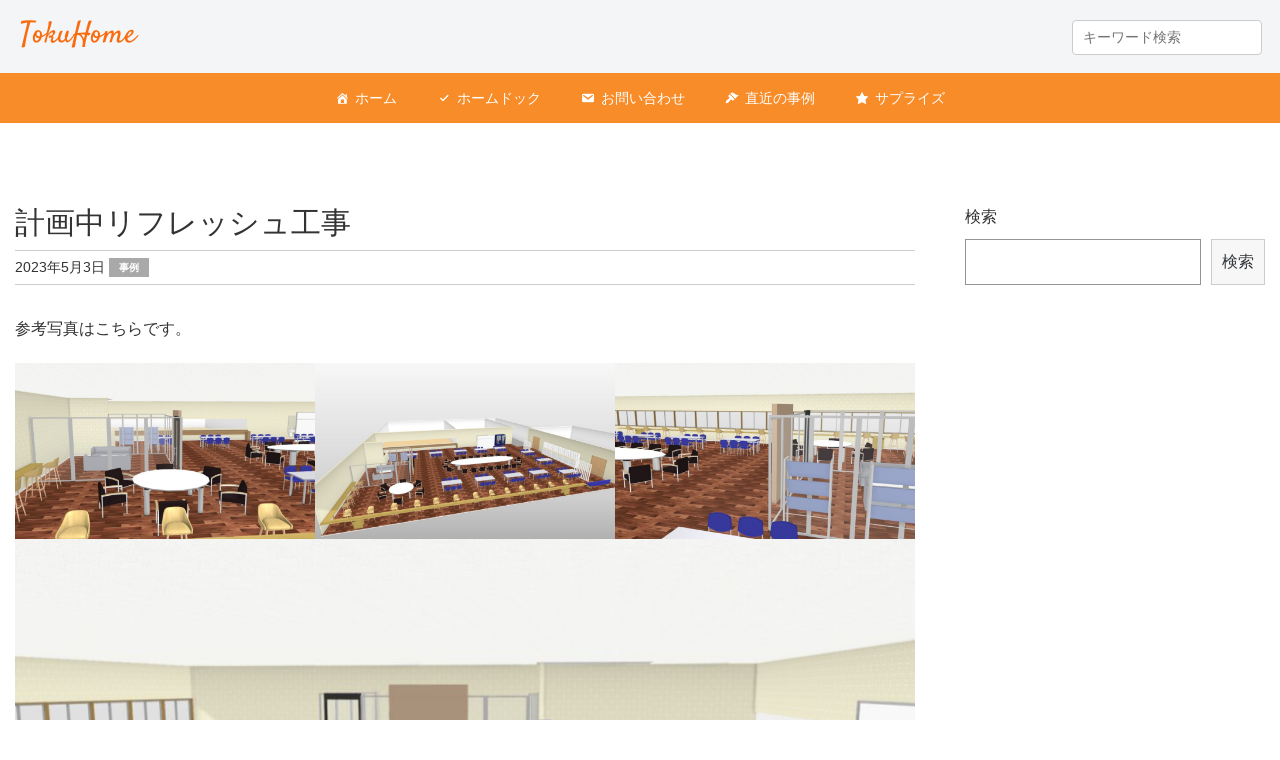

--- FILE ---
content_type: text/html; charset=UTF-8
request_url: https://tokuhome.com/archives/382
body_size: 8974
content:
<!DOCTYPE html>
<html lang="ja">
<head>
<meta charset="UTF-8">
<meta name="viewport" content="width=device-width, initial-scale=1.0, maximum-scale=1.0, user-scalable=0" />

<title>計画中リフレッシュ工事 | TokuHome</title>

<meta name='robots' content='max-image-preview:large' />
<link rel='dns-prefetch' href='//use.fontawesome.com' />
<link rel='dns-prefetch' href='//s.w.org' />
<link href='https://fonts.gstatic.com' crossorigin rel='preconnect' />
<link rel="alternate" type="application/rss+xml" title="TokuHome &raquo; 計画中リフレッシュ工事 のコメントのフィード" href="https://tokuhome.com/archives/382/feed" />
<script type="text/javascript">
window._wpemojiSettings = {"baseUrl":"https:\/\/s.w.org\/images\/core\/emoji\/14.0.0\/72x72\/","ext":".png","svgUrl":"https:\/\/s.w.org\/images\/core\/emoji\/14.0.0\/svg\/","svgExt":".svg","source":{"concatemoji":"https:\/\/tokuhome.com\/wp-includes\/js\/wp-emoji-release.min.js?ver=6.0.11"}};
/*! This file is auto-generated */
!function(e,a,t){var n,r,o,i=a.createElement("canvas"),p=i.getContext&&i.getContext("2d");function s(e,t){var a=String.fromCharCode,e=(p.clearRect(0,0,i.width,i.height),p.fillText(a.apply(this,e),0,0),i.toDataURL());return p.clearRect(0,0,i.width,i.height),p.fillText(a.apply(this,t),0,0),e===i.toDataURL()}function c(e){var t=a.createElement("script");t.src=e,t.defer=t.type="text/javascript",a.getElementsByTagName("head")[0].appendChild(t)}for(o=Array("flag","emoji"),t.supports={everything:!0,everythingExceptFlag:!0},r=0;r<o.length;r++)t.supports[o[r]]=function(e){if(!p||!p.fillText)return!1;switch(p.textBaseline="top",p.font="600 32px Arial",e){case"flag":return s([127987,65039,8205,9895,65039],[127987,65039,8203,9895,65039])?!1:!s([55356,56826,55356,56819],[55356,56826,8203,55356,56819])&&!s([55356,57332,56128,56423,56128,56418,56128,56421,56128,56430,56128,56423,56128,56447],[55356,57332,8203,56128,56423,8203,56128,56418,8203,56128,56421,8203,56128,56430,8203,56128,56423,8203,56128,56447]);case"emoji":return!s([129777,127995,8205,129778,127999],[129777,127995,8203,129778,127999])}return!1}(o[r]),t.supports.everything=t.supports.everything&&t.supports[o[r]],"flag"!==o[r]&&(t.supports.everythingExceptFlag=t.supports.everythingExceptFlag&&t.supports[o[r]]);t.supports.everythingExceptFlag=t.supports.everythingExceptFlag&&!t.supports.flag,t.DOMReady=!1,t.readyCallback=function(){t.DOMReady=!0},t.supports.everything||(n=function(){t.readyCallback()},a.addEventListener?(a.addEventListener("DOMContentLoaded",n,!1),e.addEventListener("load",n,!1)):(e.attachEvent("onload",n),a.attachEvent("onreadystatechange",function(){"complete"===a.readyState&&t.readyCallback()})),(e=t.source||{}).concatemoji?c(e.concatemoji):e.wpemoji&&e.twemoji&&(c(e.twemoji),c(e.wpemoji)))}(window,document,window._wpemojiSettings);
</script>
<style type="text/css">
img.wp-smiley,
img.emoji {
	display: inline !important;
	border: none !important;
	box-shadow: none !important;
	height: 1em !important;
	width: 1em !important;
	margin: 0 0.07em !important;
	vertical-align: -0.1em !important;
	background: none !important;
	padding: 0 !important;
}
</style>
	<link rel='stylesheet' id='wp-block-library-css'  href='https://tokuhome.com/wp-includes/css/dist/block-library/style.min.css?ver=6.0.11' type='text/css' media='all' />
<style id='wp-block-library-inline-css' type='text/css'>
.has-text-align-justify{text-align:justify;}
</style>
<link rel='stylesheet' id='mediaelement-css'  href='https://tokuhome.com/wp-includes/js/mediaelement/mediaelementplayer-legacy.min.css?ver=4.2.16' type='text/css' media='all' />
<link rel='stylesheet' id='wp-mediaelement-css'  href='https://tokuhome.com/wp-includes/js/mediaelement/wp-mediaelement.min.css?ver=6.0.11' type='text/css' media='all' />
<style id='global-styles-inline-css' type='text/css'>
body{--wp--preset--color--black: #000000;--wp--preset--color--cyan-bluish-gray: #abb8c3;--wp--preset--color--white: #ffffff;--wp--preset--color--pale-pink: #f78da7;--wp--preset--color--vivid-red: #cf2e2e;--wp--preset--color--luminous-vivid-orange: #ff6900;--wp--preset--color--luminous-vivid-amber: #fcb900;--wp--preset--color--light-green-cyan: #7bdcb5;--wp--preset--color--vivid-green-cyan: #00d084;--wp--preset--color--pale-cyan-blue: #8ed1fc;--wp--preset--color--vivid-cyan-blue: #0693e3;--wp--preset--color--vivid-purple: #9b51e0;--wp--preset--gradient--vivid-cyan-blue-to-vivid-purple: linear-gradient(135deg,rgba(6,147,227,1) 0%,rgb(155,81,224) 100%);--wp--preset--gradient--light-green-cyan-to-vivid-green-cyan: linear-gradient(135deg,rgb(122,220,180) 0%,rgb(0,208,130) 100%);--wp--preset--gradient--luminous-vivid-amber-to-luminous-vivid-orange: linear-gradient(135deg,rgba(252,185,0,1) 0%,rgba(255,105,0,1) 100%);--wp--preset--gradient--luminous-vivid-orange-to-vivid-red: linear-gradient(135deg,rgba(255,105,0,1) 0%,rgb(207,46,46) 100%);--wp--preset--gradient--very-light-gray-to-cyan-bluish-gray: linear-gradient(135deg,rgb(238,238,238) 0%,rgb(169,184,195) 100%);--wp--preset--gradient--cool-to-warm-spectrum: linear-gradient(135deg,rgb(74,234,220) 0%,rgb(151,120,209) 20%,rgb(207,42,186) 40%,rgb(238,44,130) 60%,rgb(251,105,98) 80%,rgb(254,248,76) 100%);--wp--preset--gradient--blush-light-purple: linear-gradient(135deg,rgb(255,206,236) 0%,rgb(152,150,240) 100%);--wp--preset--gradient--blush-bordeaux: linear-gradient(135deg,rgb(254,205,165) 0%,rgb(254,45,45) 50%,rgb(107,0,62) 100%);--wp--preset--gradient--luminous-dusk: linear-gradient(135deg,rgb(255,203,112) 0%,rgb(199,81,192) 50%,rgb(65,88,208) 100%);--wp--preset--gradient--pale-ocean: linear-gradient(135deg,rgb(255,245,203) 0%,rgb(182,227,212) 50%,rgb(51,167,181) 100%);--wp--preset--gradient--electric-grass: linear-gradient(135deg,rgb(202,248,128) 0%,rgb(113,206,126) 100%);--wp--preset--gradient--midnight: linear-gradient(135deg,rgb(2,3,129) 0%,rgb(40,116,252) 100%);--wp--preset--duotone--dark-grayscale: url('#wp-duotone-dark-grayscale');--wp--preset--duotone--grayscale: url('#wp-duotone-grayscale');--wp--preset--duotone--purple-yellow: url('#wp-duotone-purple-yellow');--wp--preset--duotone--blue-red: url('#wp-duotone-blue-red');--wp--preset--duotone--midnight: url('#wp-duotone-midnight');--wp--preset--duotone--magenta-yellow: url('#wp-duotone-magenta-yellow');--wp--preset--duotone--purple-green: url('#wp-duotone-purple-green');--wp--preset--duotone--blue-orange: url('#wp-duotone-blue-orange');--wp--preset--font-size--small: 13px;--wp--preset--font-size--medium: 20px;--wp--preset--font-size--large: 36px;--wp--preset--font-size--x-large: 42px;}.has-black-color{color: var(--wp--preset--color--black) !important;}.has-cyan-bluish-gray-color{color: var(--wp--preset--color--cyan-bluish-gray) !important;}.has-white-color{color: var(--wp--preset--color--white) !important;}.has-pale-pink-color{color: var(--wp--preset--color--pale-pink) !important;}.has-vivid-red-color{color: var(--wp--preset--color--vivid-red) !important;}.has-luminous-vivid-orange-color{color: var(--wp--preset--color--luminous-vivid-orange) !important;}.has-luminous-vivid-amber-color{color: var(--wp--preset--color--luminous-vivid-amber) !important;}.has-light-green-cyan-color{color: var(--wp--preset--color--light-green-cyan) !important;}.has-vivid-green-cyan-color{color: var(--wp--preset--color--vivid-green-cyan) !important;}.has-pale-cyan-blue-color{color: var(--wp--preset--color--pale-cyan-blue) !important;}.has-vivid-cyan-blue-color{color: var(--wp--preset--color--vivid-cyan-blue) !important;}.has-vivid-purple-color{color: var(--wp--preset--color--vivid-purple) !important;}.has-black-background-color{background-color: var(--wp--preset--color--black) !important;}.has-cyan-bluish-gray-background-color{background-color: var(--wp--preset--color--cyan-bluish-gray) !important;}.has-white-background-color{background-color: var(--wp--preset--color--white) !important;}.has-pale-pink-background-color{background-color: var(--wp--preset--color--pale-pink) !important;}.has-vivid-red-background-color{background-color: var(--wp--preset--color--vivid-red) !important;}.has-luminous-vivid-orange-background-color{background-color: var(--wp--preset--color--luminous-vivid-orange) !important;}.has-luminous-vivid-amber-background-color{background-color: var(--wp--preset--color--luminous-vivid-amber) !important;}.has-light-green-cyan-background-color{background-color: var(--wp--preset--color--light-green-cyan) !important;}.has-vivid-green-cyan-background-color{background-color: var(--wp--preset--color--vivid-green-cyan) !important;}.has-pale-cyan-blue-background-color{background-color: var(--wp--preset--color--pale-cyan-blue) !important;}.has-vivid-cyan-blue-background-color{background-color: var(--wp--preset--color--vivid-cyan-blue) !important;}.has-vivid-purple-background-color{background-color: var(--wp--preset--color--vivid-purple) !important;}.has-black-border-color{border-color: var(--wp--preset--color--black) !important;}.has-cyan-bluish-gray-border-color{border-color: var(--wp--preset--color--cyan-bluish-gray) !important;}.has-white-border-color{border-color: var(--wp--preset--color--white) !important;}.has-pale-pink-border-color{border-color: var(--wp--preset--color--pale-pink) !important;}.has-vivid-red-border-color{border-color: var(--wp--preset--color--vivid-red) !important;}.has-luminous-vivid-orange-border-color{border-color: var(--wp--preset--color--luminous-vivid-orange) !important;}.has-luminous-vivid-amber-border-color{border-color: var(--wp--preset--color--luminous-vivid-amber) !important;}.has-light-green-cyan-border-color{border-color: var(--wp--preset--color--light-green-cyan) !important;}.has-vivid-green-cyan-border-color{border-color: var(--wp--preset--color--vivid-green-cyan) !important;}.has-pale-cyan-blue-border-color{border-color: var(--wp--preset--color--pale-cyan-blue) !important;}.has-vivid-cyan-blue-border-color{border-color: var(--wp--preset--color--vivid-cyan-blue) !important;}.has-vivid-purple-border-color{border-color: var(--wp--preset--color--vivid-purple) !important;}.has-vivid-cyan-blue-to-vivid-purple-gradient-background{background: var(--wp--preset--gradient--vivid-cyan-blue-to-vivid-purple) !important;}.has-light-green-cyan-to-vivid-green-cyan-gradient-background{background: var(--wp--preset--gradient--light-green-cyan-to-vivid-green-cyan) !important;}.has-luminous-vivid-amber-to-luminous-vivid-orange-gradient-background{background: var(--wp--preset--gradient--luminous-vivid-amber-to-luminous-vivid-orange) !important;}.has-luminous-vivid-orange-to-vivid-red-gradient-background{background: var(--wp--preset--gradient--luminous-vivid-orange-to-vivid-red) !important;}.has-very-light-gray-to-cyan-bluish-gray-gradient-background{background: var(--wp--preset--gradient--very-light-gray-to-cyan-bluish-gray) !important;}.has-cool-to-warm-spectrum-gradient-background{background: var(--wp--preset--gradient--cool-to-warm-spectrum) !important;}.has-blush-light-purple-gradient-background{background: var(--wp--preset--gradient--blush-light-purple) !important;}.has-blush-bordeaux-gradient-background{background: var(--wp--preset--gradient--blush-bordeaux) !important;}.has-luminous-dusk-gradient-background{background: var(--wp--preset--gradient--luminous-dusk) !important;}.has-pale-ocean-gradient-background{background: var(--wp--preset--gradient--pale-ocean) !important;}.has-electric-grass-gradient-background{background: var(--wp--preset--gradient--electric-grass) !important;}.has-midnight-gradient-background{background: var(--wp--preset--gradient--midnight) !important;}.has-small-font-size{font-size: var(--wp--preset--font-size--small) !important;}.has-medium-font-size{font-size: var(--wp--preset--font-size--medium) !important;}.has-large-font-size{font-size: var(--wp--preset--font-size--large) !important;}.has-x-large-font-size{font-size: var(--wp--preset--font-size--x-large) !important;}
</style>
<link rel='stylesheet' id='megamenu-css'  href='https://tokuhome.com/wp-content/uploads/maxmegamenu/style.css?ver=f705b1' type='text/css' media='all' />
<link rel='stylesheet' id='dashicons-css'  href='https://tokuhome.com/wp-includes/css/dashicons.min.css?ver=6.0.11' type='text/css' media='all' />
<link rel='stylesheet' id='theme-style-css'  href='https://tokuhome.com/wp-content/themes/wsc9/style.css?ver=20220318090913' type='text/css' media='all' />
<link rel='stylesheet' id='bootstrap-css'  href='https://tokuhome.com/wp-content/themes/wsc9/css/bootstrap.min.css?ver=6.0.11' type='text/css' media='all' />
<link rel='stylesheet' id='fontawesome-css'  href='//use.fontawesome.com/releases/v5.7.2/css/all.css?ver=6.0.11' type='text/css' media='all' />
<link rel='stylesheet' id='jetpack_css-css'  href='https://tokuhome.com/wp-content/plugins/jetpack/css/jetpack.css?ver=12.0.2' type='text/css' media='all' />
<script type='text/javascript' src='https://tokuhome.com/wp-includes/js/jquery/jquery.min.js?ver=3.6.0' id='jquery-core-js'></script>
<script type='text/javascript' src='https://tokuhome.com/wp-includes/js/jquery/jquery-migrate.min.js?ver=3.3.2' id='jquery-migrate-js'></script>
<script type='text/javascript' src='//use.fontawesome.com/dac3c47a30.js?ver=6.0.11' id='fontawesome-js'></script>
<link rel="https://api.w.org/" href="https://tokuhome.com/wp-json/" /><link rel="alternate" type="application/json" href="https://tokuhome.com/wp-json/wp/v2/posts/382" /><link rel="EditURI" type="application/rsd+xml" title="RSD" href="https://tokuhome.com/xmlrpc.php?rsd" />
<link rel="wlwmanifest" type="application/wlwmanifest+xml" href="https://tokuhome.com/wp-includes/wlwmanifest.xml" /> 
<meta name="generator" content="WordPress 6.0.11" />
<link rel="canonical" href="https://tokuhome.com/archives/382" />
<link rel='shortlink' href='https://tokuhome.com/?p=382' />
<link rel="alternate" type="application/json+oembed" href="https://tokuhome.com/wp-json/oembed/1.0/embed?url=https%3A%2F%2Ftokuhome.com%2Farchives%2F382" />
<link rel="alternate" type="text/xml+oembed" href="https://tokuhome.com/wp-json/oembed/1.0/embed?url=https%3A%2F%2Ftokuhome.com%2Farchives%2F382&#038;format=xml" />
	<style>img#wpstats{display:none}</style>
		<style type="text/css">.blue-message {
    background-color: #3399ff;
    color: #ffffff;
    text-shadow: none;
    font-size: 16px;
    line-height: 24px;
    padding: 10px;
    padding-top: 10px;
    padding-right: 10px;
    padding-bottom: 10px;
    padding-left: 10px;
}.green-message {
    background-color: #8cc14c;
    color: #ffffff;
    text-shadow: none;
    font-size: 16px;
    line-height: 24px;
    padding: 10px;
    padding-top: 10px;
    padding-right: 10px;
    padding-bottom: 10px;
    padding-left: 10px;
}.orange-message {
    background-color: #faa732;
    color: #ffffff;
    text-shadow: none;
    font-size: 16px;
    line-height: 24px;
    padding: 10px;
    padding-top: 10px;
    padding-right: 10px;
    padding-bottom: 10px;
    padding-left: 10px;
}.red-message {
    background-color: #da4d31;
    color: #ffffff;
    text-shadow: none;
    font-size: 16px;
    line-height: 24px;
    padding: 10px;
    padding-top: 10px;
    padding-right: 10px;
    padding-bottom: 10px;
    padding-left: 10px;
}.grey-message {
    background-color: #53555c;
    color: #ffffff;
    text-shadow: none;
    font-size: 16px;
    line-height: 24px;
    padding: 10px;
    padding-top: 10px;
    padding-right: 10px;
    padding-bottom: 10px;
    padding-left: 10px;
}.left-block {
    background: radial-gradient(ellipse at center center, #ffffff 0%, #f2f2f2 100%);
    color: #8b8e97;
    padding: 10px;
    padding-top: 10px;
    padding-right: 10px;
    padding-bottom: 10px;
    padding-left: 10px;
    margin: 10px;
    margin-top: 10px;
    margin-right: 10px;
    margin-bottom: 10px;
    margin-left: 10px;
    float: left;
}.right-block {
    background: radial-gradient(ellipse at center center, #ffffff 0%, #f2f2f2 100%);
    color: #8b8e97;
    padding: 10px;
    padding-top: 10px;
    padding-right: 10px;
    padding-bottom: 10px;
    padding-left: 10px;
    margin: 10px;
    margin-top: 10px;
    margin-right: 10px;
    margin-bottom: 10px;
    margin-left: 10px;
    float: right;
}.blockquotes {
    background-color: none;
    border-left: 5px solid #f1f1f1;
    color: #8B8E97;
    font-size: 16px;
    font-style: italic;
    line-height: 22px;
    padding-left: 15px;
    padding: 10px;
    padding-top: 10px;
    padding-right: 10px;
    padding-bottom: 10px;
    width: 60%;
    float: left;
}</style><style id="uagb-style-conditional-extension">@media (min-width: 1025px){body .uag-hide-desktop.uagb-google-map__wrap,body .uag-hide-desktop{display:none !important}}@media (min-width: 768px) and (max-width: 1024px){body .uag-hide-tab.uagb-google-map__wrap,body .uag-hide-tab{display:none !important}}@media (max-width: 767px){body .uag-hide-mob.uagb-google-map__wrap,body .uag-hide-mob{display:none !important}}</style><style id="uagb-style-frontend-382">.uag-blocks-common-selector{z-index:var(--z-index-desktop) !important}@media (max-width: 976px){.uag-blocks-common-selector{z-index:var(--z-index-tablet) !important}}@media (max-width: 767px){.uag-blocks-common-selector{z-index:var(--z-index-mobile) !important}}
</style><link rel="icon" href="https://tokuhome.com/wp-content/uploads/2022/05/新ロゴ-120x120.png" sizes="32x32" />
<link rel="icon" href="https://tokuhome.com/wp-content/uploads/2022/05/新ロゴ-300x300.png" sizes="192x192" />
<link rel="apple-touch-icon" href="https://tokuhome.com/wp-content/uploads/2022/05/新ロゴ-300x300.png" />
<meta name="msapplication-TileImage" content="https://tokuhome.com/wp-content/uploads/2022/05/新ロゴ-300x300.png" />
		<style type="text/css" id="wp-custom-css">
			/*ヘッダー*/
.pc-header{background-color:#f3f5f6;}
#gnav-logo h1, #gnav-logo p{
font-family: 'Satisfy', cursive;
font-weight:normal;
color: #fa6b0d;
font-size:30px!important;
line-height:2.4!important;
}
@media(max-width:458px){
#gnav-logo h1, #gnav-logo p{
font-size:7vw!important;
line-height:2.3!important;
}
}

/*メインビジュアル*/
@media(min-width:600px){
.homelogo {
font-size:60px!important
}
}
.homelogo {
font-family: 'Satisfy', cursive;
line-height: 1;
text-shadow: 3px 3px 5px #00000070;
}
.homelogo-copy {
text-shadow: 3px 3px 5px #00000070;
}

/*グローバメニュー下にボーダーが入るので消す*/
#articles-scroll{
	border-bottom: 0px solid #fff;
}

/*フッター色*/
.footer-widget-area{background-color: #f7f7f7;}
#gnav-logo h1,#gnav-logo p{font-size: 18px;line-height: 4}
.footer-widget .widget-title{border-bottom: 1px solid #ff7215;}


/*h2の色*/
.content h2, .related-title {
    color: #f78c28;
    font-size: 30px;
    line-height: 1.3;
    font-weight: bold;
    margin-top: 0;
    border-left: 5px solid #f78c28;
    padding: 18px 0 18px 22px;
    margin-bottom: 33px;
}

		</style>
			<!-- Fonts Plugin CSS - https://fontsplugin.com/ -->
	<style>
		/* Cached: January 19, 2026 at 4:48pm */
/* latin */
@font-face {
  font-family: 'Satisfy';
  font-style: normal;
  font-weight: 400;
  font-display: swap;
  src: url(https://fonts.gstatic.com/s/satisfy/v22/rP2Hp2yn6lkG50LoCZOIHQ.woff2) format('woff2');
  unicode-range: U+0000-00FF, U+0131, U+0152-0153, U+02BB-02BC, U+02C6, U+02DA, U+02DC, U+0304, U+0308, U+0329, U+2000-206F, U+20AC, U+2122, U+2191, U+2193, U+2212, U+2215, U+FEFF, U+FFFD;
}

	</style>
	<!-- Fonts Plugin CSS -->
	<style type="text/css">/** Mega Menu CSS: fs **/</style>

</head>

<body class="post-template-default single single-post postid-382 single-format-standard wp-custom-logo mega-menu-main-menu1">

<header class="header"> <!--ヘッダー ここから-->

	<div class="sp"><span class="drawer-btn">menu</span></div> <!--スマホメニューボタン-->

<div class="pc-header"> <!--PCヘッダー ここから-->
<div id="gnav-logo">
<a href="https://tokuhome.com/">
	<p>TokuHome</p>
</a>
</div>




<div class="smpmenu pc"> <!--スマホヘッダー ここから-->

<div class="search-form" >

<form method="get" id="searchform" class="searchform" action="https://tokuhome.com/">
  <input type="text" placeholder="キーワード検索" name="s" class="searchfield" value="" />
  <input type="submit" value="" alt="検索" title="検索" class="searchsubmit">
</form>
</div>



</div> <!--スマホヘッダー ここまで-->
</div> <!--PCヘッダー ここまで-->

<div  class="articles-Wrapper" id="articles-scroll">
<nav id="gnav" role="navigation" itemscope="itemscope" itemtype="http://scheme.org/SiteNavigationElement" class="smpmenu pc">

<div id="mega-menu-wrap-main-menu1" class="mega-menu-wrap"><div class="mega-menu-toggle"><div class="mega-toggle-blocks-left"></div><div class="mega-toggle-blocks-center"></div><div class="mega-toggle-blocks-right"><div class='mega-toggle-block mega-menu-toggle-animated-block mega-toggle-block-0' id='mega-toggle-block-0'><button aria-label="Toggle Menu" class="mega-toggle-animated mega-toggle-animated-slider" type="button" aria-expanded="false">
                  <span class="mega-toggle-animated-box">
                    <span class="mega-toggle-animated-inner"></span>
                  </span>
                </button></div></div></div><ul id="mega-menu-main-menu1" class="mega-menu max-mega-menu mega-menu-horizontal mega-no-js" data-event="hover_intent" data-effect="fade_up" data-effect-speed="200" data-effect-mobile="disabled" data-effect-speed-mobile="0" data-mobile-force-width="false" data-second-click="go" data-document-click="collapse" data-vertical-behaviour="standard" data-breakpoint="768" data-unbind="true" data-mobile-state="collapse_all" data-mobile-direction="vertical" data-hover-intent-timeout="300" data-hover-intent-interval="100"><li class="mega-menu-item mega-menu-item-type-post_type mega-menu-item-object-page mega-menu-item-home mega-align-bottom-left mega-menu-flyout mega-has-icon mega-icon-left mega-menu-item-15" id="mega-menu-item-15"><a class="dashicons-admin-home mega-menu-link" href="https://tokuhome.com/" tabindex="0">ホーム</a></li><li class="mega-menu-item mega-menu-item-type-custom mega-menu-item-object-custom mega-align-bottom-left mega-menu-flyout mega-has-icon mega-icon-left mega-menu-item-129" id="mega-menu-item-129"><a class="dashicons-saved mega-menu-link" href="https://tokuhome.com/doctor" tabindex="0">ホームドック</a></li><li class="mega-menu-item mega-menu-item-type-post_type mega-menu-item-object-page mega-align-bottom-left mega-menu-flyout mega-has-icon mega-icon-left mega-menu-item-18" id="mega-menu-item-18"><a class="dashicons-email mega-menu-link" href="https://tokuhome.com/contact" tabindex="0">お問い合わせ</a></li><li class="mega-menu-item mega-menu-item-type-taxonomy mega-menu-item-object-category mega-current-post-ancestor mega-current-menu-parent mega-current-post-parent mega-align-bottom-left mega-menu-flyout mega-has-icon mega-icon-left mega-menu-item-287" id="mega-menu-item-287"><a class="dashicons-admin-appearance mega-menu-link" href="https://tokuhome.com/archives/category/case" tabindex="0">直近の事例</a></li><li class="mega-menu-item mega-menu-item-type-taxonomy mega-menu-item-object-category mega-align-bottom-left mega-menu-flyout mega-has-icon mega-icon-left mega-menu-item-289" id="mega-menu-item-289"><a class="dashicons-star-filled mega-menu-link" href="https://tokuhome.com/archives/category/diary" tabindex="0">サプライズ</a></li></ul></div>
</nav>
</div>

</header> <!--ヘッダー ここまで-->

<main class="wrap"> <!--ラップ ここから-->

	<div class="breadcrumbs" typeof="BreadcrumbList" vocab="http://schema.org/"> <!--パンクズ ここから-->
		<div class="container">
					</div>
	</div> <!--パンクズ ここまで-->






<div class="container"> <!--コンテナ ここから-->

	<div class="main-column"> <!--メインカラム ここから-->

			<h1 class="event-title">計画中リフレッシュ工事</h1>

			<div class="event-date">
				<span class="">2023年5月3日</span>
					<span class="blog-category">
					<a href="https://tokuhome.com/archives/category/case" title="View all posts in 事例">事例</a>					</span>
			</div>

			<div class="content"> <!--本文 ここから-->
								<div id="post-382" class="post-382 post type-post status-publish format-standard has-post-thumbnail hentry category-case">
					
<p>参考写真はこちらです。</p>



<figure class="wp-container-2 wp-block-gallery-1 wp-block-gallery has-nested-images columns-default is-cropped">
<figure class="wp-block-image size-large"><img width="1024" height="601" data-id="386"  src="https://tokuhome.com/wp-content/uploads/2023/05/c01573d51adcb9cc40405741f8fdeb11-1024x601.jpg" alt="" class="wp-image-386" srcset="https://tokuhome.com/wp-content/uploads/2023/05/c01573d51adcb9cc40405741f8fdeb11-1024x601.jpg 1024w, https://tokuhome.com/wp-content/uploads/2023/05/c01573d51adcb9cc40405741f8fdeb11-300x176.jpg 300w, https://tokuhome.com/wp-content/uploads/2023/05/c01573d51adcb9cc40405741f8fdeb11-768x451.jpg 768w, https://tokuhome.com/wp-content/uploads/2023/05/c01573d51adcb9cc40405741f8fdeb11.bmp 1280w" sizes="(max-width: 1024px) 100vw, 1024px" /></figure>



<figure class="wp-block-image size-large"><img loading="lazy" width="1024" height="601" data-id="385"  src="https://tokuhome.com/wp-content/uploads/2023/05/f2bf51def1f1c6945239d8c5c9d8fa6f-1024x601.jpg" alt="" class="wp-image-385" srcset="https://tokuhome.com/wp-content/uploads/2023/05/f2bf51def1f1c6945239d8c5c9d8fa6f-1024x601.jpg 1024w, https://tokuhome.com/wp-content/uploads/2023/05/f2bf51def1f1c6945239d8c5c9d8fa6f-300x176.jpg 300w, https://tokuhome.com/wp-content/uploads/2023/05/f2bf51def1f1c6945239d8c5c9d8fa6f-768x451.jpg 768w, https://tokuhome.com/wp-content/uploads/2023/05/f2bf51def1f1c6945239d8c5c9d8fa6f.bmp 1280w" sizes="(max-width: 1024px) 100vw, 1024px" /></figure>



<figure class="wp-block-image size-large"><img loading="lazy" width="1024" height="601" data-id="383"  src="https://tokuhome.com/wp-content/uploads/2023/05/78addf9f584c981cb75d8d08da3728a8-1024x601.jpg" alt="" class="wp-image-383" srcset="https://tokuhome.com/wp-content/uploads/2023/05/78addf9f584c981cb75d8d08da3728a8-1024x601.jpg 1024w, https://tokuhome.com/wp-content/uploads/2023/05/78addf9f584c981cb75d8d08da3728a8-300x176.jpg 300w, https://tokuhome.com/wp-content/uploads/2023/05/78addf9f584c981cb75d8d08da3728a8-768x451.jpg 768w, https://tokuhome.com/wp-content/uploads/2023/05/78addf9f584c981cb75d8d08da3728a8.bmp 1280w" sizes="(max-width: 1024px) 100vw, 1024px" /></figure>



<figure class="wp-block-image size-large"><img loading="lazy" width="1024" height="601" data-id="384"  src="https://tokuhome.com/wp-content/uploads/2023/05/88c59f519bc8e4071e499dd1ad62ef4d-1024x601.jpg" alt="" class="wp-image-384" srcset="https://tokuhome.com/wp-content/uploads/2023/05/88c59f519bc8e4071e499dd1ad62ef4d-1024x601.jpg 1024w, https://tokuhome.com/wp-content/uploads/2023/05/88c59f519bc8e4071e499dd1ad62ef4d-300x176.jpg 300w, https://tokuhome.com/wp-content/uploads/2023/05/88c59f519bc8e4071e499dd1ad62ef4d-768x451.jpg 768w, https://tokuhome.com/wp-content/uploads/2023/05/88c59f519bc8e4071e499dd1ad62ef4d.bmp 1280w" sizes="(max-width: 1024px) 100vw, 1024px" /></figure>
</figure>



<p></p>
<div class='yarpp yarpp-related yarpp-related-website yarpp-template-list'>
<!-- YARPP List -->
<h3>関連投稿:</h3><ol>
<li><a href="https://tokuhome.com/archives/219" rel="bookmark" title="シロアリ駆除">シロアリ駆除</a></li>
<li><a href="https://tokuhome.com/archives/265" rel="bookmark" title="トイレ工事">トイレ工事</a></li>
<li><a href="https://tokuhome.com/archives/282" rel="bookmark" title="塗装工事">塗装工事</a></li>
<li><a href="https://tokuhome.com/archives/317" rel="bookmark" title="屋上防水工事">屋上防水工事</a></li>
</ol>
</div>
					<div class="navigation">
						<div class="alignleft"><a href="https://tokuhome.com/archives/359" rel="prev">前のページ</a></div>
						<div class="alignright"><a href="https://tokuhome.com/archives/389" rel="next">次のページ</a></div>
					</div>
				</div>
							</div> <!--本文 ここまで-->
	</div> <!--メインカラム ここまで-->

	<div class="side-column"> <!--サイドバー ここから-->
			<div class="content">
			<div class="row">
 								<div id="block-2" class="widget top-widget"><form role="search" method="get" action="https://tokuhome.com/" class="wp-block-search__button-outside wp-block-search__text-button wp-block-search"><label for="wp-block-search__input-1" class="wp-block-search__label">検索</label><div class="wp-block-search__inside-wrapper " ><input type="search" id="wp-block-search__input-1" class="wp-block-search__input " name="s" value="" placeholder=""  required /><button type="submit" class="wp-block-search__button  "  >検索</button></div></form></div>							</div>
			</div>
	</div> <!--サイドバー ここまで-->


</div> <!--コンテナ ここまで-->



</main> <!--ラップ ここまで-->

<footer class="footer-widget-area section"> <!--フッター ここから-->
	<div class="container">
		<div class="row">
							<div id="text-3" class="widget footer-widget col-sm-4"><p class="widget-title">付随工事</p>			<div class="textwidget"><ul>
<li>遺品整理</li>
<li>不用品処分</li>
<li>建物の解体工事</li>
<li>アスベスト除去</li>
</ul>
<p>なども承ります。</p>
</div>
		</div><div id="text-5" class="widget footer-widget col-sm-4"><p class="widget-title">お問い合わせ</p>			<div class="textwidget"><p>f_sp_a@diary.ocn.ne.jp</p>
<p>までご連絡ください。</p>
</div>
		</div>					</div>
	</div>
</footer> <!--フッター ここまで-->



<div class="footerBottom"> <!--フッターボトム ここから-->
	<div class="container">
		<div class="copyright">
	Copyright TokuHome.
		</div>
	</div>
</div> <!--フッターボトム ここまで-->



<style>.wp-container-2 {display: flex;gap: 0.5em;flex-wrap: wrap;align-items: center;}.wp-container-2 > * { margin: 0; }</style>
<style> .wp-block-gallery-1{ --wp--style--unstable-gallery-gap: var( --wp--style--gallery-gap-default, var( --gallery-block--gutter-size, var( --wp--style--block-gap, 0.5em ) ) ); gap: var( --wp--style--gallery-gap-default, var( --gallery-block--gutter-size, var( --wp--style--block-gap, 0.5em ) ) )}</style><link rel='stylesheet' id='advgb_blocks_styles-css'  href='https://tokuhome.com/wp-content/plugins/advanced-gutenberg/assets/css/blocks.css?ver=3.6.2' type='text/css' media='all' />
<link rel='stylesheet' id='colorbox_style-css'  href='https://tokuhome.com/wp-content/plugins/advanced-gutenberg/assets/css/colorbox.css?ver=3.6.2' type='text/css' media='all' />
<link rel='stylesheet' id='yarppRelatedCss-css'  href='https://tokuhome.com/wp-content/plugins/yet-another-related-posts-plugin/style/related.css?ver=5.30.11' type='text/css' media='all' />
<script type='text/javascript' src='https://tokuhome.com/wp-content/themes/wsc9/js/doubletaptogo.js' id='doubletap-js'></script>
<script type='text/javascript' src='https://tokuhome.com/wp-content/themes/wsc9/js/jquery.fitvids.js' id='fitvids-js'></script>
<script type='text/javascript' src='https://tokuhome.com/wp-includes/js/hoverIntent.min.js?ver=1.10.2' id='hoverIntent-js'></script>
<script type='text/javascript' src='https://tokuhome.com/wp-content/plugins/megamenu/js/maxmegamenu.js?ver=3.7' id='megamenu-js'></script>
<script type='text/javascript' src='https://tokuhome.com/wp-content/plugins/advanced-gutenberg/assets/js/jquery.colorbox.min.js?ver=3.6.2' id='colorbox_js-js'></script>
<script type='text/javascript' id='gallery_lightbox_js-js-extra'>
/* <![CDATA[ */
var advgb = {"imageCaption":"1"};
/* ]]> */
</script>
<script type='text/javascript' src='https://tokuhome.com/wp-content/plugins/advanced-gutenberg/assets/js/gallery.colorbox.init.js?ver=3.6.2' id='gallery_lightbox_js-js'></script>
	<script src='https://stats.wp.com/e-202604.js' defer></script>
	<script>
		_stq = window._stq || [];
		_stq.push([ 'view', {v:'ext',blog:'209182365',post:'382',tz:'9',srv:'tokuhome.com',j:'1:12.0.2'} ]);
		_stq.push([ 'clickTrackerInit', '209182365', '382' ]);
	</script>


<script>
//スマホ用ドロワーメニュー
jQuery(function() {
	jQuery('.drawer-btn').on('click', function() {
		var jQuerynavList = jQuery(this);
		if(jQuerynavList.hasClass("current")) {

			// スマホメニューが表示されない問題対応
			jQuery('.smpmenu').slideUp(0,function(){
				jQuerynavList.removeClass("current");
			});
		} else {
			jQuery('.smpmenu').fadeIn(0,function(){
				jQuerynavList.addClass("current");
			});
		};
		return false;
	});
});
jQuery(function() {
	jQuery('.drawer-btn').click(function(){
		jQuery('body').toggleClass('openNav');
	});
});
</script>




<script>
//スマホ用ドロワーメニューで下層ナビへのアクセスを制御
jQuery( function()
{
jQuery( '#gnav li:has(ul)' ).doubleTapToGo();
});
</script>


<script>
//YouTube埋め込みの横幅をレスポンシブ化
jQuery(function(){
	jQuery('iframe[src*="youtube"]').wrap('<div class="res_video"></div>');
});
jQuery(document).ready(function(){
	jQuery(".res_video").fitVids();
});
</script>


<script>
//ヘッダー固定
jQuery(function() {
	var $win = jQuery(window),
	$main = jQuery('main'),
	$nav = jQuery('#articles-scroll'),
	navHeight = $nav.outerHeight(),
	navPos = $nav.offset().top,
	fixedClass = 'is-fixed';

	$win.on('load scroll', function() {
		var value = jQuery(this).scrollTop();
		if ( value > navPos ) {
			$nav.addClass(fixedClass);
			$main.css('margin-top', navHeight);
		} else {
			$nav.removeClass(fixedClass);
			$main.css('margin-top', '0');
		}
	});
});
</script>

</body>
</html>

--- FILE ---
content_type: text/css
request_url: https://tokuhome.com/wp-content/themes/wsc9/style.css?ver=20220318090913
body_size: 7389
content:
@charset "UTF-8";

/*
Theme Name:WSC9
Version:1.2.1
*/


.col-ms-1,.col-ms-2,.col-ms-3,.col-ms-4,.col-ms-5,.col-ms-6,.col-ms-7,.col-ms-8,.col-ms-9,.col-ms-10,.col-ms-11,.col-ms-12{position:relative;padding-left:10px;padding-right:10px;}
@media(min-width:480px) and(max-width:767px){.container{max-width:748px;}.col-ms-1,.col-ms-2,.col-ms-3,.col-ms-4,.col-ms-5,.col-ms-6,.col-ms-7,.col-ms-8,.col-ms-9,.col-ms-10,.col-ms-11{float:left;}.col-ms-1{width:8.33333333%;}.col-ms-2{width:16.66666667%;}.col-ms-3{width:25%;}.col-ms-4{width:33.33333333%;}.col-ms-5{width:41.66666667%;}.col-ms-6{width:50%;}.col-ms-7{width:58.33333333%;}.col-ms-8{width:66.66666667%;}.col-ms-9{width:75%;}.col-ms-10{width:83.33333333%;}.col-ms-11{width:91.66666667%;}.col-ms-12{width:100%;}}

/*reset*/
*{box-sizing:border-box;}
html,body,div,span,applet,object,iframe,h1,h2,h3,h4,h5,h6,p,blockquote,pre,a,abbr,acronym,address,big,cite,code,del,dfn,em,font,img,ins,kbd,q,s,samp,small,strike,strong,sub,sup,tt,var,b,u,i,center,dl,dt,dd,ol,ul,li,fieldset,form,label,legend,table,caption,tbody,tfoot,thead,tr,th,td{margin:0;padding:0;border:0;outline:0;/* font-size:100%;*/background:transparent;}
body{line-height:1.8;height:100%;font-family:Verdana,YuGothic,"Hiragino Kaku Gothic ProN",Meiryo,sans-serif;-webkit-font-smoothing:antialiased;}
ol,ul{margin:0;padding:0;}
blockquote,q{quotes:none;}
:focus{outline:0;}
ins{text-decoration:none;}
del{text-decoration:line-through;}
caption{width:100%;}
a{outline:none;}
img{vertical-align:top;}
table{border-spacing:0}
iframe{max-width:100%;vertical-align:bottom;}

/*base*/
body{margin:0px;padding:0;-webkit-text-size-adjust:none;color:#333;font-size:16px;}
h1,h2,h3,h4,h5,h6,p{margin:0 0 20px;}
ul,ol{padding:0;margin:0 0 20px 20px;}
h1{font-size:20px;line-height:22px;}
h2{font-size:18px;line-height:20px;}
h3{font-size:16px;line-height:18px;}
h4{font-size:14px;line-height:16px;}
h5{font-size:12px;line-height:14px;}
h6{font-size:11px;line-height:13px;}
img{border:none;max-width:100%;height:auto;}
#map img{max-width:auto!important;}
a{text-decoration:none;color:#477bb0;}
a:hover{text-decoration:none;}
a:hover img{opacity:0.8;}

.main-column a,
.side-column a{color:#000;}
.main-column a:hover,
.side-column a:hover{color:#000;text-decoration:underline;}
.content a{color:#000;text-decoration:underline;}
.content a:hover{color:#000;text-decoration:none;}
.hentry a{text-decoration:underline;color:#000;}

hr{background-color:#ddd;border:0;height:1px;clear:both;margin:50px auto;}
blockquote{margin:0px 0px 20px;padding:10px 20px 10px 20px;background-color:#f4f4f4;border:1px solid #ddd;border-radius:5px;}
blockquote blockquote{margin:20px 0;background-color:#fff;}
blockquote blockquote blockquote{margin:20px 0;background-color:#f4f4f4;}
blockquote p{padding:0px;margin:0px 0px 0px 0px}
object,embed{width:100%;display:block;margin:auto;}
.screen-reader-text{display:none;}
.screen-reader-response{display:none;}
.cf:before,.cf:after{content:"";display:block;overflow:hidden;}
.cf:after{clear:both;}
.cf{zoom:1;}
@media (max-width:768px){.sp{display:block;}.pc{display:none;}}
@media (min-width:769px){.sp{display:none;}.pc{display:initial;}}
.wp-video{margin-bottom:30px}



/*layout*/
.wrap{text-align:left;clear:both;margin:auto;overflow:hidden;}
.container{width:100%!important;max-width: 1380px!important;padding-left:15px!important;padding-right:15px!important;}
.single .content-container{max-width:830px;margin:auto;padding:0 15px;}
.page .content-container{max-width:1000px;margin:auto;padding:0 15px;}
.footer-widget .container{max-width:960px!important;}
.page-template-page-full .container{max-width:100%;}
.page-default{max-width:810px;margin-left:auto;margin-right:auto;float:none;}
.inner{padding:0 15px;}
.side{overflow:hidden;}
.archive-widget{margin-top:60px}
.footer-widget-area{clear:both;background-color:#f7f7f7;color:#2f2f2f;padding:20px 0 20px;}
.footer-widget-area .container{max-width:1000px!important;}
.footerBottom{color:#333;margin:20px 0 20px 0;}
.main-column{width:calc(100% - 330px);float:left;padding:20px 0;}
@media (min-width:1280px){
.main-column{width:calc(100% - 350px);}
}


/*side-column*/
.side-column{width:300px;float:right;padding:20px 0;}
@media (min-width:1024px){
.side-column .row{margin:0}
}
@media (max-width:1023px){
.main-column,.side-column{max-width:100%;width:730px;margin-left:auto;margin-right:auto;float:none;}
.side-column .widget{padding:0 15px}
}
.side-column h2{font-size:15px;margin-top:0;}
.side-column .blog-title{display:block;margin-bottom:10px}

/*header*/
.site-title{padding:0;text-align:center;display:block;width:90px;margin:0 auto 15px;padding:15px 0 0 0;}
.site-description{font-size:13px;line-height:18px;font-weight:normal;font-style:normal;display:block;margin:0;}
.header{padding:0;}

@media (min-width:769px){
.site-title img{width:90%;transition:0.25s ease-in-out;}
.header_left{float:none;display:none;}
.home .header_left{display:block;}
.site-title{width:130px;margin:26px auto 6px;padding:0;}
}

.drawer-btn:before{font-size:33px;font-family:FontAwesome;display:block;}



@media (min-width:769px){
.home .is-fixed .gnav-logo{display:block;}
.home .is-fixed .header_left{display:none;}
}
#gnav-logo{float:left;margin:0px 0 0 20px;}
#gnav-logo img{width:210px;margin:10px 0;}
#gnav-logo a:hover img{opacity:1}
#gnav-logo h1,#gnav-logo p{font-size:30px;margin:0;color:#000;line-height:2.4;font-weight:bold;}
#gnav-logo a{color:#333;display:inline-block;text-align:center;line-height:2.4;font-size:30px;}
#gnav-logo a:hover{text-decoration:none;opacity:0.8;transition:0.25s ease-in-out;}

@media (max-width:768px){
#gnav-logo{position:initial;width:100%;margin:0;padding:4px 0;}
#gnav-logo img{width:180px;margin:8px 11px 8px 11px;}
.openNav #gnav-logo img,
.home .is-fixed #gnav-logo img,
#gnav-logo h1,#gnav-logo p{font-size:23px;padding:0 15px;}
}

.pc-header{background-color:#fff;overflow:hidden;transition:0.25s ease-in-out;min-height:70px;}

/*header-menu*/

.sns-menu{margin:0 15px 0 0;padding:0;list-style-type:none;}
.header .sns-menu li{float:left;margin:4px 0 4px 15px;list-style-type:none;}
.header .sns-menu li a{color:#333;font-size:24px;line-height:1;text-decoration:none;float:left;}
.header .sns-menu li a:hover{color:#666;}

.sns-menu-container{float:right;margin:20px 5px 0 0;}
.search-form{float:right;margin:20px 15px 0 0;}
@media (max-width:768px){
}
.openNav .search-form{width:50%;padding:0 10px 0 0px;margin:0}
.openNav .sns-menu-container{width:50%;margin:0}
.openNav .header-menu{text-align:center;width:100%;display:flex;justify-content:center;align-items:center;margin:10px 0 10px 0;flex-wrap:wrap;}
.openNav .header-menu li{margin:0 5px 6px;}

/*search*/
@media (min-width:769px){
header form#searchform{float:right;width:190px;clear:right;margin:0 3px 18px 0;}
}
@media (max-width:768px){
header form#searchform{margin:0 0 10px;}
}

.searchform{position:relative;}
.searchfield{font-size:14px;width:100%;padding:6px 10px;border:1px solid #ccc;border-radius:4px;}
.searchsubmit{font-family:FontAwesome;font-size:20px;position:absolute;top:0;right:9px;margin-top:3px;padding:0;cursor:pointer;color:#999;border:none;background:transparent;width:20px;line-height:1.4;}
.searchsubmit:hover{opacity:.6;}


/*gloval nav*/
#gnav .inner{padding:0 10px;}
.gnav-container{font-size:14px;}
.gnav-container .sub-menu{z-index:10;font-size:14px;margin:0;}
.gnav-container ul{margin:0;padding:0;list-style:none;display:flex;justify-content:center;flex-wrap:wrap;}
.gnav-container li{float:left;position:relative;padding:0;min-width:130px;}
.gnav-container li a{display:block;padding:15px 15px 15px;text-decoration:none;-webkit-transition:background .3s ease-in-out;transition:background .3s ease-in-out;font-weight:bold;}
.gnav-container li a:hover,.gnav-container li a:focus{color:#333;}
.gnav-container li:hover > .sub-menu{display:block;/display:none;overflow:hidden;}
.drawer-btn{background:url(img/drower-open.svg) no-repeat center 14px;position:absolute;width:50px;border-bottom-left-radius:0;text-align:center;padding:38px 10px 10px;font-size:12px;line-height:1;right:0;margin:4px 6px 0 0;background-size:30px;color:#333;}
.drawer-btn.current{background:url(img/drower-close.svg) no-repeat center 14px;background-size:30px;}

.drawer-btn i{font-size:30px;}
.search-btn{width:50px;border-bottom-left-radius:0;text-align:center;padding:10px;font-size:10px;line-height:1;float:right;cursor:pointer;}
.search-btn i{font-size:20px;margin-bottom:2px;}

.sp-search{display:none}
.openNav .sp-search{display:block;}
.main-menu1{background-color:#e8e8e8;}
.main-menu2{background-color:#f3f3f3;}

.is-fixed .main-menu2{background-color:#f3f3f3e0;}
.openNav .is-fixed .main-menu1{background-color:#ffffff;}
.openNav .is-fixed .main-menu2{background-color:#f3f3f3;}
#articles-scroll{clear:both;border-bottom:1px solid #fff;}


@media (max-width:768px){
.search-btn{position:absolute;right:0;float:none;}
.search-btn i{font-size:28px;margin-bottom:2px;}
}

@media (min-width:769px){
#gnav{transition:0.25s ease-in-out;/box-shadow:0 3px 6px -4px #999;clear:both;}
#_gnav-ul{display:none}
.gnav-container li a{border-bottom:3px #fff0 solid;color:#333;padding:14px 15px 12px;text-align:center;transition:0.25s ease-in-out;}
.gnav-container li a:hover{border-bottom:3px #000 solid;}
.gnav-container li .sub-menu li{float:none;padding:0;margin:0 0 10px 0;}
.gnav-container li .sub-menu li:last-child{margin-bottom:0;}
.gnav-container li .sub-menu .sub-menu li a{background:#555;}
.gnav-container li .sub-menu li a:hover{background:transparent;color:#fff;border:1px solid #fff;}
.gnav-container li .sub-menu li a:after{content:"\f105";float:right;font-family:'FontAwesome';}
.gnav-container li .sub-menu .sub-menu{left:100%;top:0;}
.gnav-container li .sub-menu{position:absolute;width:250px;border:none;margin:0;height:0;padding:0 15px;overflow:hidden;}
.gnav-container li .sub-menu li{height:0;}
.gnav-container li .sub-menu li a{border:1px solid #fff;background:#ffffff;font-size:12px;padding:0 18px;margin-top:0;overflow:hidden;color:black;}
.gnav-container li:hover > .sub-menu{background-color:#000;padding:10px 12px 10px;height:auto;}
.gnav-container li:hover > .sub-menu li{height:auto;}
.gnav-container li:hover > .sub-menu li a{padding:8px 18px;border:1px solid #fff;}

/*プルダウンメニュー右端の処理*/
.gnav-container li.menu-right .sub-menu{right:0;}
.gnav-container li.menu-right .sub-menu .sub-menu{right:100%;left:auto;}
.gnav-container li.menu-right .sub-menu li a:after{content:"\f104";float:left;font-family:'FontAwesome';padding-right:10px}
}

@media (max-width:768px){
#gnav{position:static!important;}
#gnav .container{padding:0!important;width:100%;}
#gnav .container .sp{position:relative;}
.gnav-container ul{display:block;}
.gnav-container{width:100%;margin:0;padding:0;display:none;}
.openNav .gnav-container{display:block;}
.gnav-container ul{padding:0;clear:both;background-color:white;}
.gnav-container li{display:block;float:none;width:100%;border-top:1px solid #ccc;font-size:13px;list-style-type:none;clear:both;}
.gnav-container a{color:#222;text-decoration:none;display:block;position:relative;padding:15px 35px 15px 10px;}
.gnav-container li a:hover,.gnav-container li a:focus{color:#222;}
.gnav-container a:after{position:absolute;font-size:14px;top:50%;right:13px;font-family:FontAwesome;content:"\f105";color:#444;margin-top:-10px;}
.gnav-container li.current{padding:15px 35px 15px 10px;color:#fff;background-color:#fff;position:relative;}
.gnav-container li.current a:after{position:absolute;font-size:14px;top:50%;right:10px;font-family:FontAwesome;content:"\f138";color:#fff;margin-top:-14px;}
.gnav-container li .sub-menu{display:none;background:#333;border:none;border-bottom:none;margin:0 0 -1px 0;padding:0;}
.gnav-container li .sub-menu li{float:left;border-bottom:none;margin-right:0;padding:0;clear:none;}
.gnav-container li .sub-menu li:last-child{border-bottom:none;}
.gnav-container li .sub-menu li a{color:#fff;font-size:12px;padding:15px 15px;margin-top:0;/* border-bottom:1px solid #fff; */overflow:hidden;}
.gnav-container li .sub-menu a:after{color:#fff;display:none;}
.gnav-container li .sub-menu .sub-menu{left:100%;top:0;}
}

/*breadcrumbs*/
.breadcrumbs{clear:both;padding:30px 0;font-size:11px;line-height:1.4;}
.breadcrumbs a{text-decoration:none;color:#333}
.breadcrumbs a:hover,.breadcrumbs a:focus{text-decoration:underline;color:#333}

/*entry*/
@media (min-width:992px){
.archive .thumbnail-box:nth-child(4n+1),
.home .thumbnail-box:nth-child(4n+1),
.single .thumbnail-box:nth-child(4n+1),
.page .thumbnail-box:nth-child(4n+1){clear:both;}
}
@media (min-width:768px) and (max-width:991px){
.thumbnail-box:nth-child(2n+1){clear:both;}
}
@media (min-width:480px) and (max-width:767px){
.thumbnail-box:nth-child(2n+1){clear:both;}
}
.thumbnail-box{padding: 0 10px 20px;}

.side-column .thumbnail-box{/* width:100%; *//* flex: 0 0 100%; *//* max-width: 100%; */}
@media (max-width:1023px) and (min-width:480px){
.side-column .thumbnail-box{/* width:50%; *//* float:left; */}
.side-column .thumbnail-box:nth-child(2n+1){clear:both;}
}
@media (max-width:479px){
.side-column .thumbnail-box{width:100%;}
}




/*blog thumbnail*/
.blog-thumbnail{overflow:hidden;position:relative;}
.blog-thumbnail a{display:block;overflow:hidden;background-color:white;}
.blog-thumbnail a > img{transition:0.25s ease-in-out;width:100%;}
.blog-thumbnail a:hover > img{transform:scale(1.15,1.15);}
.blog-sumamry{/* background-color: #f7f7f7; */padding:11px 13px 14px;}
.blog-excerpt{margin-bottom:10px;overflow:hidden;background-color:#eee;font-size:14px;line-height:20px;}
.blog-excerpt:hover{background-color:#f3f3f3;}
.blog-excerpt a{display:block;padding:15px;color:#666;}
.posttype-label{display:inline-block;position:absolute;left:15px;top:0;background-color:#eeeeee;padding:10px;}
@media (min-width:478px){
.blog-excerpt a{position:absolute;top:0;left:0;padding:15px 25px;}
.blog-excerpt:before{content:"";display:block;padding-top:66.666%;}
}
.blog-date{color:#333;font-size:12px;display:inline-block;margin:0 0 8px;line-height:1;}
.blog-category{font-size:12px;font-weight:bold;line-height: 1;top: -1px;position: relative;}
.blog-category a{color:#fff;background-color:#a9a9a9;padding:4px 10px;font-size:10px;text-decoration:none;margin: 0px 5px 0 0;}
.blog-category a:hover{background-color:#797979;text-decoration:none;color:#fff}
.blog-tags{font-size:12px;font-weight:bold;}
.blog-title{line-height:1.3;display:block;}
.blog-title a{font-size:14px;color:#333;font-weight:bold;text-decoration:none;}
.blog-title a:hover{color:#666;}
@media (min-width:478px){
.single-widget .blog-title a,
.side .blog-title a{font-size:12px;line-height:1.6;}
}
@media (max-width:768px){
.blog-category,.blog-tags{}
.blog-title a{font-size:14px;}
}



/*side-thumb-list*/
.side-thumb-list.row{margin: 0 -10px;}
.side-thumb-list.row .thumbnail-box{display:flex;}
.side-thumb-list.row .thumbnail-box .blog-thumbnail{width:30%;}
.side-thumb-list.row .thumbnail-box .blog-sumamry{padding: 0 10px;display: block;width: 70%;}




/*front-page*/
.section.section-hilite{background-color:#efefef;}
.blog-sumamry .shoplabel{margin:0;list-style:none;}
.sec-shopnews .blog-date{color:#444;background-color:transparent;padding:0;font-size:14px;margin:0;}



/*content*/
.block-title{font-size: 34px!important;line-height: 1.3!important;padding: 0 0 10px 0;text-align: center!important;margin: 0 0 20px!important;border-left: none!important;font-weight: normal!important;padding: 0 0 10px 0!important;}
.widget-title,
.entry-title,
.archive-title{font-size: 34px;line-height: 1.3;padding: 0 0 10px 0;text-align: center;margin: 0 0 20px;border-left: none;font-weight: normal;}
.archive-title:after,
.entry-title:after{content:"";display:block;background-color:#000;height:6px;width:150px;margin:20px auto 0;border-radius:10px;}
.top-widget .widget-title span{display:block;font-size:16px;font-family:serif;color:#000;}
.entry-title-2,
.entry-title-3{font-size:30px;line-height:1.2;margin:0 0 30px 0;}
.shop_copy,.shopnews-date{display:block;font-size:14px;line-height:1.5;margin:0 0 3px 0}
.content .hentry .postmetadata{text-align:right;font-size:12px;white-space:nowrap;float:right;margin:20px 0;}
.content .hentry .postmetadata a{color:#333;}
.content .hentry .tags{float:left;margin-top:20px;}
.content .hentry .tags a{color:#fff;background-color:#333;text-decoration:none;padding:0 10px;border-radius:999px;font-size:11px;margin-right:3px;}
.content .hentry .tags a:hover{background-color:#444;}



/*archive*/
.category-header{margin-bottom:20px;text-align:center;}
.category-header p{font-size:12px;}


/*pagenavi*/
.navigation{clear:both;padding:40px 0 30px 0;font-size:13px;line-height:20px;text-align:center;overflow:hidden;display:block;}
.navigation a,
.navigation span{color:#000;padding:5px 10px;background-color:#fff;text-decoration:none;margin:2px;display:inline-block;border:1px solid  #000;}
.navigation a:hover,.navigation a:focus{background-color:#000;color:#fff;border:1px solid #000;text-decoration:none;transition:0.25s ease-in-out;}
.navigation div.alignleft{float:left;}
.navigation div.alignright{float:right;}
.navigation div.alignleft a,
.navigation div.alignright a{margin:0;}
.navigation span.current{background-color:#222;color:#fff;border:1px solid #222;}
.navigation span.pages{background-color:#ccc;padding:5px 20px;border:1px solid #ccc;color:#fff}

/*image*/
.alignleft{float:left;margin:0 20px 20px 0;}
.alignright{float:right;margin:0 0 20px 20px;}
.thumbnail-align img{float:left;padding:7px;margin:0 20px 20px 0;background-color:#eee;border-radius:3px}
img.alignleft{float:left;margin:0 20px 20px 0;/}
img.alignright{float:right;margin:0 0 20px 20px;}
.aligncenter{clear:both;display:block;margin:0 auto 20px;}
.wp-caption{background:#f1f1f1;line-height:18px;margin-bottom:20px;text-align:center;padding:7px 7px;max-width:100%;}
.wp-caption.alignleft{float:left;padding:5px;margin:0 15px 15px 0;}
.wp-caption.alignright{float:right;padding:5px;margin:0 0 15px 15px;}
.wp-caption img{margin:0;width:100%!important;}
.wp-caption .wp-caption-text{color:#333;font-size:12px;margin:7px 0 0;}
#content .gallery{margin:0 auto 18px;padding:0 0 25px;}
#content .gallery-caption{color:#888;font-size:12px;margin:0;line-height:17px;padding:8px;}
#content .gallery img.attachment-thumbnail{border:1px solid #ccc;padding:5px;}
@media(max-width:500px){
img.alignleft,
img.alignright{float:none;margin:0 0 20px 0;width:100%;}
.wp-caption.alignleft,
.wp-caption.alignright{float:none;padding:5px;margin:0 0 15px 0;max-width:100%!important;width:100%;}
.wp-caption.alignleft img,
.wp-caption.alignright img{width:100%;}
}



/*widget*/
.footer-widget .widget-title{font-weight:bold;font-size:17px;line-height:30px;text-align:center;border-bottom:1px solid #000;margin-bottom:20px;}
.tagcloud{text-align:center;}
@media (min-width:769px){
.side-widget.col-sm-6{width:100%;}
}
@media (max-width:767px){
.footer-widget .widget-title{font-weight:bold;font-size:17px;line-height:30px;margin:0 -15px 15px;background-color:#eee;padding:15px 15px;border:none;}
.widget{margin-top:20px}
}
span.post-date {font-size: 10px;font-weight: bold;}



/*Form*/

.wpcf7-form{max-width:600px;margin:auto;}
.wpcf7-form label{display:block}
.mw_wp_form .error,
.wpcf7-not-valid-tip-no-ajax,
.wpcf7-not-valid-tip{padding:2px 0;clear:both;color:#B70000;font-size:13px}
.mw_wp_form .error:before,
.wpcf7-not-valid-tip:before{content:"\f06a";font-family:'FontAwesome';margin:0 5px}
.wpcf7-display-none{display:none}
.wpcf7-form img.ajax-loader{float:right;margin-top:-30px}
.wpcf7-response-output{margin:10px 0 20px;padding:5px;text-align:center;border-radius:10px;-webkit-border-radius:10px;-moz-border-radius:10px;font-size:11px;line-height:1.2;padding:10px 20px}
.wpcf7-mail-sent-ok{background-color:#6ec033;color:#fff;border-radius:999px;}
.wpcf7-mail-sent-ng,
.wpcf7-spam-blocked,
.wpcf7-validation-errors{background-color:#c00;color:#fff;border-radius:999px;}
.wpcf7-textarea,
.wpcf7-text{border:1px solid #ccc;width:100%;padding:5px 10px;border-radius:5px;}
.wpcf7-submit{background-color:#337ab7;color:white;border-radius:999px;padding:3px 20px;display:inline-block;text-align:center;border:1px solid #337ab7;transition:0.25s ease-in-out;margin:auto;width:200px;display:block;}
.wpcf7-submit:hover{background-color:#fff;color:#337ab7;text-decoration:none;border:1px solid #337ab7;}
.wpcf7-recaptcha div{margin:0 auto 20px;}



/*sns*/
.addtoany_list{display:flex!important;justify-content:space-around!important;}
.a2a_svg.a2a_s__default{width:100%!important;border-radius:0!important;height:auto!important;padding:8px;display:flex!important;justify-content:center;align-items:center;}
.addtoany_content{margin: 0 -5px!important;}
.a2a_kit.addtoany_list{display:flex!important;height:auto!important;margin:50px 0 0;}
.a2a_kit.addtoany_list a{width:100%!important;margin:0!important;padding:0;line-height:1;}
.a2a_kit.addtoany_list svg{max-height:30px;width:30px;margin:0;}
.a2a_kit.addtoany_list{max-width:400px;margin:0 auto!important;}
.a2a_kit.addtoany_list a{text-align:center;margin: 0 5px!important;text-decoration:none;}
.a2a_s_facebook svg,
.a2a_s_twitter svg{float:left;width:30px;}








/*footer*/
#footerBottom{padding:10px 0 0;overflow:hidden;}
.copyright{padding:3px;text-align:center;font-size:10px;}
.footer-banner-area img{margin-bottom:5px;border:1px solid #ccc;}
.footer-banner-area a{display:block;color:#000;}
.footer-widget{margin:20px 0;}
.footer-widget-area a{color:#000;}
.footer-widget-area a:hover,.footer-widget-area a:focus{color:#000;text-decoration:underline;}
.footer-widget-area ul .children{margin:10px 0 0 0;}
.footer-widget-area ul .sub-menu{margin:10px 0 0 0;}
.footer-widget-area p{margin:0 0 10px;}
@media (max-width:425px){
.footer-widget-area ul{font-size:13px;}
.footer-widget{margin:0 0 20px;}
}



@media (max-width:767px){
.container-smpfit{margin:0px -15px;}
}





/*content style*/
.content{color:#333;font-size:16px;line-height:1.8;margin:auto;}
.content p{margin:0 0 20px 0}
.content h2,
.related-title{color:#333;font-size:30px;line-height:1.3;font-weight:bold;margin-top:0;border-left:3px solid #000;padding:18px 0 18px 22px;}
.content h2:first-child{margin-top:0}
.content h3{color:#333;font-size:19px;font-weight:bold;line-height:1.8;}
.content h3:before{background-color:#dadada;border-radius:5px;content:"";display:inline-block;height:26px;margin-right:10px;vertical-align:middle;width:8px;margin-top:-2px;}
.content h3.uagb-post__title{margin-bottom:0!important}
.content h3.uagb-post__title:before {display:none;}
.content h4{color:#333;font-size:16px;font-weight:bold;line-height:1.8;}
.event-title{color:#333;font-size:30px;line-height:1.3;font-weight:nomal;margin-top:0;}
@media (min-width:426px) and (max-width:1024px){
.event-title{text-align:center;}
}
.event-date{color:#333;font-size:14px;line-height: 33px;border-top:1px solid #ccc;border-bottom:1px solid #ccc;margin-bottom: 30px;}
.content table{border-top:none;margin:0 0 20px 0;border-bottom:1px solid #eee;}
.content table th{padding:10px;width:24%;}
.content table td,.content table th{padding:22px 10px!important;line-height:2!important;border-top:1px solid #eee!important;font-size:14px;}
.content ul{margin:0 0 20px 20px;}
.content ol{margin:0 0 20px 30px;}

/*side-column*/
.side-column .widget-title{color:#333;font-size:16px;font-weight:bold;line-height:1.8;margin:0 0 10px;text-align:left;clear:both;}
.side-column .widget-title span{display:none}
.side-column .widget-title:before{background-color:#cacaca;border-radius:5px;content:"";display:inline-block;height:25px;margin-right:10px;vertical-align:middle;width:8px;margin-top:-2px;}
.side-column a{color:#333;text-decoration:none;}
.side-column a:hover{color:#333;text-decoration:underline;}
.side-column .widget:first-child h3{padding-top:0;}
.side-column .widget{width:100%;margin-bottom:30px;}
@media (max-width:1023px) and (min-width:480px){
.side-column .widget{width:50%;float:left;}
.side-column .widget:nth-child(2n+1){clear:both;}
}
@media (max-width:479px){
.side-column .widget{width:100%;}
}
.side-column a.btn{padding:5px;width:180px;font-size:12px;margin-bottom:0!important;}

/*ローカルナビ*/
ul.local-nav-menu{margin:0;padding:0}
.local-nav-menu li{margin:0 0 0 20px;color:#999;}
.local-nav-menu li:first-child{color:#333;font-size:16px;font-weight:bold;line-height:1.8;margin:0 0 10px;list-style:none}
.local-nav-menu li:first-child:before{background-color:#cacaca;border-radius:5px;content:"";display:inline-block;height:25px;margin-right:10px;vertical-align:middle;width:8px;margin-top:-2px;}



/*アラートデザイン*/
.style-alert{border:1px solid #c00;padding:20px;color:#c00;margin-bottom:20px;}

/*ヘッダー固定*/
.is-fixed{position:fixed;top:0;left:0;z-index:999999;width:100%;}
.is-fixed{/box-shadow:0 3px 6px -4px #999;}

/*スマホメニュー画面固定*/
.openNav header.header{position:fixed;top:0;left:0;z-index:9999999;width:100%;overflow:scroll;height:100%;background-color:#eee;}
.openNav{overflow:hidden;}

/*フロントページ*/
.frontpage-widget-area{background-color:#e8e8e8;padding:40px 0;}
.frontpage-widget-area2{padding:40px 0;}

ul.instagram-pics{list-style:none;margin:0 -5px;display:flex;flex-wrap:wrap;}
ul.instagram-pics li{width:16.666%;padding:10px;}
@media (max-width:479px){
ul.instagram-pics li{width:33.333%;padding:10px;}
}

/*frontpage topics*/
.frontpage-widget .fpw-list{list-style:none;margin:0;}
.frontpage-widget .fpw-list li{border-bottom:1px solid #eee;padding:10px;display:flex;flex-wrap:wrap;}
.frontpage-widget .fpw-list .fpw-date{width:12%;min-width:115px;}
.frontpage-widget .fpw-list .fpw-category{width:11%;min-width:115px;}
.frontpage-widget .fpw-list .fpw-category a{display:block;margin:0 15px 0 0;background-color:#000;border:1px solid #000;text-align:center;color:#fff;font-size:10px;line-height:22px;}
.frontpage-widget .fpw-list .fpw-category a:hover{text-decoration:none;background-color:#fff;color:#000;border:1px solid #000;transition:0.25s ease-in-out;}
.row.fpw-thumb-list{margin: 0 -5px;}
.fpw-thumb-list .thumbnail-box{padding: 10px 10px;}
@media (max-width:479px){
.frontpage-widget .fpw-list .fpw-title{width:100%;line-height:20px;}
}

/*sidebar topics*/
.side-column .fpw-list{list-style:none;margin:0;}
.side-column .fpw-list li{border-bottom:1px solid #eee;padding:10px 0;display:flex;flex-wrap:wrap;}
.side-column .fpw-list .fpw-date{min-width:102px;font-size:13px;line-height:22px;}
.side-column .fpw-list .fpw-category{width:11%;min-width:115px;}
.side-column .fpw-list .fpw-category a{display:block;margin:0 15px 0 0;background-color:#bbb;text-align:center;color:#fff;font-size:10px;line-height:18px;padding:0;}
.side-column .fpw-list .fpw-category a:hover{text-decoration:none;background-color:#999;}
.side-column .fpw-list .fpw-title{width:100%;line-height:20px;}


/*yarpp*/
.yarpp-related{margin:0 auto!important;padding:40px 0 20px 0;clear: both;}
.yarpp-related .row{max-width:1230px;margin:auto;}
h2.related-title{margin:0 15px 30px;}
.related-title-wrap{max-width:1230px;margin:auto;}


/*popular post*/
ul.wpp-list.wpp-list-with-thumbnails {margin: 0;}
img.wpp-thumbnail.wpp_featured_stock.wp-post-image {width: 100%;margin: 0 0px 5px;}
ul.wpp-list.wpp-list-with-thumbnails li {margin: 0 0 20px;}


/*footer-menu*/
.footer-menu{list-style:none;margin:30px 0 20px 0;text-align:center;}
.footer-menu li{display:inline;margin:10px;}
.footer-menu li a{color:black;font-size:12px;}


/*tableをスクロールさせる*/
table{overflow:auto;white-space:nowrap;display:block;width:auto;}
table tbody{width:100%;display:table;}
table::-webkit-scrollbar{height:5px;}
table::-webkit-scrollbar-track{background:#F1F1F1;}
table::-webkit-scrollbar-thumb{background:#BCBCBC;}
tr:hover{background-color:#f3f3f3;}


/*Gutenberg*/
.alignfull,.alignwide{margin-left:calc(-50vw + 50%);margin-right:calc(-50vw + 50%);width:100vw;max-width:100vw;text-align:center;}
.alignwide img{max-width:1100px;}
.alignfull img{width:100vw;max-width:100vw;}
.wp-block-cover-image{background-position:50% 50%;}
.wp-block-cover-image .wp-block-cover-image-text, .wp-block-cover-image .wp-block-cover-text, .wp-block-cover-image h2, .wp-block-cover .wp-block-cover-image-text, .wp-block-cover .wp-block-cover-text, .wp-block-cover h2{max-width: 100%;line-height: 1.5;}
ul.blocks-gallery-grid {margin: 0 0 20px;}

/*blogcard*/
iframe.wp-embedded-content{width:100%;}








--- FILE ---
content_type: application/javascript
request_url: https://tokuhome.com/wp-content/plugins/advanced-gutenberg/assets/js/jquery.colorbox.min.js?ver=3.6.2
body_size: 5015
content:
/*!
	Colorbox 1.6.4
	license: MIT
	http://www.jacklmoore.com/colorbox
	*/ !function(t,e,i){function n(t){if("string"!=typeof t)return t;var i=e.createElement("div");return i.textContent=t,i.innerHTML}var o,r,h,a,s,d,l,c,g,u,f,p,m,v,w,$,_,x,y,b,C,T,H,k,E,L,W,I,R,S,F,K,P,B={html:!1,photo:!1,iframe:!1,inline:!1,transition:"elastic",speed:300,fadeOut:300,width:!1,initialWidth:"600",innerWidth:!1,maxWidth:!1,height:!1,initialHeight:"450",innerHeight:!1,maxHeight:!1,scalePhotos:!0,scrolling:!0,opacity:.9,preloading:!0,className:!1,overlayClose:!0,escKey:!0,arrowKey:!0,top:!1,bottom:!1,left:!1,right:!1,fixed:!1,data:void 0,closeButton:!0,fastIframe:!0,open:!1,reposition:!0,loop:!0,slideshow:!1,slideshowAuto:!0,slideshowSpeed:2500,slideshowStart:"start slideshow",slideshowStop:"stop slideshow",photoRegex:/\.(gif|png|jp(e|g|eg)|bmp|ico|webp|jxr|svg)((#|\?).*)?$/i,retinaImage:!1,retinaUrl:!1,retinaSuffix:"@2x.$1",current:"image {current} of {total}",previous:"previous",next:"next",close:"close",xhrError:"This content failed to load.",imgError:"This image failed to load.",returnFocus:!0,trapFocus:!0,onOpen:!1,onLoad:!1,onComplete:!1,onCleanup:!1,onClosed:!1,rel:function(){return this.rel},href:function(){return t(this).attr("href")},title:function(){return this.title},createImg:function(){var e=new Image,i=t(this).data("cbox-img-attrs");return"object"==typeof i&&t.each(i,function(t,i){e[t]=i}),e},createIframe:function(){var i=e.createElement("iframe"),n=t(this).data("cbox-iframe-attrs");return"object"==typeof n&&t.each(n,function(t,e){i[t]=e}),"frameBorder"in i&&(i.frameBorder=0),"allowTransparency"in i&&(i.allowTransparency="true"),i.name=new Date().getTime(),i.allowFullscreen=!0,i}},O="colorbox",j="cbox",D=j+"Element",N=j+"_open",z=j+"_load",A=j+"_complete",M=j+"_cleanup",q=j+"_closed",U=j+"_purge",G=t("<a/>"),J=0,Q={};function V(i,n,o){var r=e.createElement(i);return n&&(r.id=j+n),o&&(r.style.cssText=o),t(r)}function X(){return i.innerHeight?i.innerHeight:t(i).height()}function Y(e,i){i!==Object(i)&&(i={}),this.cache={},this.el=e,this.value=function(e){var n;return void 0===this.cache[e]&&(void 0!==(n=t(this.el).attr("data-cbox-"+e))?this.cache[e]=n:void 0!==i[e]?this.cache[e]=i[e]:void 0!==B[e]&&(this.cache[e]=B[e])),this.cache[e]},this.get=function(e){var i=this.value(e),o=t.isFunction(i)?i.call(this.el,this):i;return("string"==typeof o&&("title"===e||"current"===e||"next"===e||"previous"===e||"close"===e)&&(o=n(o)),"href"===e&&"string"==typeof o&&0===o.toLowerCase().indexOf("javascript:"))?"#":o}}function Z(t){var e=g.length,i=(L+t)%e;return i<0?e+i:i}function tt(t,e){return Math.round((/%/.test(t)?("x"===e?u.width():X())/100:1)*parseInt(t,10))}function te(t,e){return t.get("photo")||t.get("photoRegex").test(e)}function ti(t,e){return t.get("retinaUrl")&&i.devicePixelRatio>1?e.replace(t.get("photoRegex"),t.get("retinaSuffix")):e}function tn(t){"contains"in r[0]&&!r[0].contains(t.target)&&t.target!==o[0]&&(t.stopPropagation(),r.focus())}function to(t){to.str!==t&&(r.add(o).removeClass(to.str).addClass(t),to.str=t)}function tr(i){t(e).trigger(i),G.triggerHandler(i)}var th=function(){var t,e,i=j+"Slideshow_",n="click."+j;function o(){clearTimeout(e)}function h(){(C.get("loop")||g[L+1])&&(o(),e=setTimeout(K.next,C.get("slideshowSpeed")))}function a(){$.html(C.get("slideshowStop")).unbind(n).one(n,s),G.bind(A,h).bind(z,o),r.removeClass(i+"off").addClass(i+"on")}function s(){o(),G.unbind(A,h).unbind(z,o),$.html(C.get("slideshowStart")).unbind(n).one(n,function(){K.next(),a()}),r.removeClass(i+"on").addClass(i+"off")}function d(){t=!1,$.hide(),o(),G.unbind(A,h).unbind(z,o),r.removeClass(i+"off "+i+"on")}return function(){t?C.get("slideshow")||(G.unbind(M,d),d()):C.get("slideshow")&&g[1]&&(t=!0,G.one(M,d),C.get("slideshowAuto")?a():s(),$.show())}}();function ta(n){var h;if(!S){if(h=t(n).data(O),u=(C=new Y(n,h)).get("rel"),L=0,u&&!1!==u&&"nofollow"!==u?-1===(L=(g=t("."+D).filter(function(){var e=t.data(this,O);return new Y(this,e).get("rel")===u})).index(C.el))&&(L=(g=g.add(C.el)).length-1):g=t(C.el),!I){I=R=!0,to(C.get("className")),r.css({visibility:"hidden",display:"block",opacity:""}),f=V("div","LoadedContent","width:0; height:0; overflow:hidden; visibility:hidden"),a.css({width:"",height:""}).append(f),T=s.height()+c.height()+a.outerHeight(!0)-a.height(),H=d.width()+l.width()+a.outerWidth(!0)-a.width(),k=f.outerHeight(!0),E=f.outerWidth(!0);var u,w=tt(C.get("initialWidth"),"x"),$=tt(C.get("initialHeight"),"y"),_=C.get("maxWidth"),x=C.get("maxHeight");C.w=Math.max((!1!==_?Math.min(w,tt(_,"x")):w)-E-H,0),C.h=Math.max((!1!==x?Math.min($,tt(x,"y")):$)-k-T,0),f.css({width:"",height:C.h}),K.position(),tr(N),C.get("onOpen"),b.add(v).hide(),r.focus(),C.get("trapFocus")&&e.addEventListener&&(e.addEventListener("focus",tn,!0),G.one(q,function(){e.removeEventListener("focus",tn,!0)})),C.get("returnFocus")&&G.one(q,function(){t(C.el).focus()})}var P=parseFloat(C.get("opacity"));o.css({opacity:P==P?P:"",cursor:C.get("overlayClose")?"pointer":"",visibility:"visible"}).show(),C.get("closeButton")?y.html(C.get("close")).appendTo(a):y.appendTo("<div/>"),function e(){var n,o,r,h=K.prep,a=++J;if(R=!0,W=!1,tr(U),tr(z),C.get("onLoad"),C.h=C.get("height")?tt(C.get("height"),"y")-k-T:C.get("innerHeight")&&tt(C.get("innerHeight"),"y"),C.w=C.get("width")?tt(C.get("width"),"x")-E-H:C.get("innerWidth")&&tt(C.get("innerWidth"),"x"),C.mw=C.w,C.mh=C.h,C.get("maxWidth")&&(C.mw=tt(C.get("maxWidth"),"x")-E-H,C.mw=C.w&&C.w<C.mw?C.w:C.mw),C.get("maxHeight")&&(C.mh=tt(C.get("maxHeight"),"y")-k-T,C.mh=C.h&&C.h<C.mh?C.h:C.mh),n=C.get("href"),F=setTimeout(function(){m.show()},100),C.get("inline")){var s=t(n).eq(0);r=t("<div>").hide().insertBefore(s),G.one(U,function(){r.replaceWith(s)}),h(s)}else C.get("iframe")?h(" "):C.get("html")?h(C.get("html")):te(C,n)?(n=ti(C,n),t(W=C.get("createImg")).addClass(j+"Photo").bind("error."+j,function(){h(V("div","Error").html(C.get("imgError")))}).one("load",function(){a===J&&setTimeout(function(){var e;C.get("retinaImage")&&i.devicePixelRatio>1&&(W.height=W.height/i.devicePixelRatio,W.width=W.width/i.devicePixelRatio),C.get("scalePhotos")&&(o=function(){W.height-=W.height*e,W.width-=W.width*e},C.mw&&W.width>C.mw&&(e=(W.width-C.mw)/W.width,o()),C.mh&&W.height>C.mh&&(e=(W.height-C.mh)/W.height,o())),C.h&&(W.style.marginTop=Math.max(C.mh-W.height,0)/2+"px"),g[1]&&(C.get("loop")||g[L+1])&&(W.style.cursor="pointer",t(W).bind("click."+j,function(){K.next()})),W.style.width=W.width+"px",W.style.height=W.height+"px",h(W)},1)}),W.src=n):n&&p.load(n,C.get("data"),function(e,i){a===J&&h("error"===i?V("div","Error").html(C.get("xhrError")):t(this).contents())})}()}}function ts(){r||(P=!1,u=t(i),r=V("div").attr({id:O,class:!1===t.support.opacity?j+"IE":"",role:"dialog",tabindex:"-1"}).hide(),o=V("div","Overlay").hide(),m=t([V("div","LoadingOverlay")[0],V("div","LoadingGraphic")[0]]),h=V("div","Wrapper"),a=V("div","Content").append(v=V("div","Title"),w=V("div","Current"),x=t('<button type="button"/>').attr({id:j+"Previous"}),_=t('<button type="button"/>').attr({id:j+"Next"}),$=t('<button type="button"/>').attr({id:j+"Slideshow"}),m),y=t('<button type="button"/>').attr({id:j+"Close"}),h.append(V("div").append(V("div","TopLeft"),s=V("div","TopCenter"),V("div","TopRight")),V("div",!1,"clear:left").append(d=V("div","MiddleLeft"),a,l=V("div","MiddleRight")),V("div",!1,"clear:left").append(V("div","BottomLeft"),c=V("div","BottomCenter"),V("div","BottomRight"))).find("div div").css({float:"left"}),p=V("div",!1,"position:absolute; width:9999px; visibility:hidden; display:none; max-width:none;"),b=_.add(x).add(w).add($)),e.body&&!r.parent().length&&t(e.body).append(o,r.append(h,p))}!t[O]&&(t(ts),(K=t.fn[O]=t[O]=function(i,n){var h,a=this;return i=i||{},t.isFunction(a)&&(a=t("<a/>"),i.open=!0),a[0]&&(ts(),function i(){function n(t){t.which>1||t.shiftKey||t.altKey||t.metaKey||t.ctrlKey||(t.preventDefault(),ta(this))}return!!r&&(P||(P=!0,_.click(function(){K.next()}),x.click(function(){K.prev()}),y.click(function(){K.close()}),o.click(function(){C.get("overlayClose")&&K.close()}),t(e).bind("keydown."+j,function(t){var e=t.keyCode;I&&C.get("escKey")&&27===e&&(t.preventDefault(),K.close()),I&&C.get("arrowKey")&&g[1]&&!t.altKey&&(37===e?(t.preventDefault(),x.click()):39===e&&(t.preventDefault(),_.click()))}),t.isFunction(t.fn.on)?t(e).on("click."+j,"."+D,n):t("."+D).live("click."+j,n)),!0)}()&&(n&&(i.onComplete=n),a.each(function(){var e=t.data(this,O)||{};t.data(this,O,t.extend(e,i))}).addClass(D),(h=new Y(a[0],i)).get("open")&&ta(a[0]))),a}).position=function(e,i){var n,o,g,f=0,p=0,m=r.offset();function v(){s[0].style.width=c[0].style.width=a[0].style.width=parseInt(r[0].style.width,10)-H+"px",a[0].style.height=d[0].style.height=l[0].style.height=parseInt(r[0].style.height,10)-T+"px"}if(u.unbind("resize."+j),r.css({top:-9e4,left:-9e4}),o=u.scrollTop(),g=u.scrollLeft(),C.get("fixed")?(m.top-=o,m.left-=g,r.css({position:"fixed"})):(f=o,p=g,r.css({position:"absolute"})),!1!==C.get("right")?p+=Math.max(u.width()-C.w-E-H-tt(C.get("right"),"x"),0):!1!==C.get("left")?p+=tt(C.get("left"),"x"):p+=Math.round(Math.max(u.width()-C.w-E-H,0)/2),!1!==C.get("bottom")?f+=Math.max(X()-C.h-k-T-tt(C.get("bottom"),"y"),0):!1!==C.get("top")?f+=tt(C.get("top"),"y"):f+=Math.round(Math.max(X()-C.h-k-T,0)/2),r.css({top:m.top,left:m.left,visibility:"visible"}),h[0].style.width=h[0].style.height="9999px",n={width:C.w+E+H,height:C.h+k+T,top:f,left:p},e){var w=0;t.each(n,function(t){if(n[t]!==Q[t]){w=e;return}}),e=w}Q=n,e||r.css(n),r.dequeue().animate(n,{duration:e||0,complete:function(){v(),R=!1,h[0].style.width=C.w+E+H+"px",h[0].style.height=C.h+k+T+"px",C.get("reposition")&&setTimeout(function(){u.bind("resize."+j,K.position)},1),t.isFunction(i)&&i()},step:v})},K.resize=function(t){var e;I&&((t=t||{}).width&&(C.w=tt(t.width,"x")-E-H),t.innerWidth&&(C.w=tt(t.innerWidth,"x")),f.css({width:C.w}),t.height&&(C.h=tt(t.height,"y")-k-T),t.innerHeight&&(C.h=tt(t.innerHeight,"y")),t.innerHeight||t.height||(e=f.scrollTop(),f.css({height:"auto"}),C.h=f.height()),f.css({height:C.h}),e&&f.scrollTop(e),K.position("none"===C.get("transition")?0:C.get("speed")))},K.prep=function(i){if(I){var o,h="none"===C.get("transition")?0:C.get("speed");f.remove(),(f=V("div","LoadedContent").append(i)).hide().appendTo(p.show()).css({width:(C.w=C.w||f.width(),C.w=C.mw&&C.mw<C.w?C.mw:C.w,C.w),overflow:C.get("scrolling")?"auto":"hidden"}).css({height:(C.h=C.h||f.height(),C.h=C.mh&&C.mh<C.h?C.mh:C.h,C.h)}).prependTo(a),p.hide(),t(W).css({float:"none"}),to(C.get("className")),o=function(){var i,o,a=g.length;if(I){if(o=function(){clearTimeout(F),m.hide(),tr(A),C.get("onComplete")},v.html(n(C.get("title"))).show(),f.show(),a>1){if("string"==typeof C.get("current")){var s=n(C.get("current")).replace("{current}",L+1).replace("{total}",a);w.html(s).show()}_[C.get("loop")||L<a-1?"show":"hide"]().html(C.get("next")),x[C.get("loop")||L?"show":"hide"]().html(C.get("previous")),th(),C.get("preloading")&&t.each([Z(-1),Z(1)],function(){var i,n=g[this],o=new Y(n,t.data(n,O)),r=o.get("href");r&&te(o,r)&&(r=ti(o,r),(i=e.createElement("img")).src=r)})}else b.hide();C.get("iframe")?(i=C.get("createIframe"),C.get("scrolling")||(i.scrolling="no"),t(i).attr({src:C.get("href"),class:j+"Iframe"}).one("load",o).appendTo(f),G.one(U,function(){i.src="//about:blank"}),C.get("fastIframe")&&t(i).trigger("load")):o(),"fade"===C.get("transition")?r.fadeTo(h,1,d):d()}function d(){!1===t.support.opacity&&r[0].style.removeAttribute("filter")}},"fade"===C.get("transition")?r.fadeTo(h,0,function(){K.position(0,o)}):K.position(h,o)}},K.next=function(){!R&&g[1]&&(C.get("loop")||g[L+1])&&ta(g[L=Z(1)])},K.prev=function(){!R&&g[1]&&(C.get("loop")||L)&&ta(g[L=Z(-1)])},K.close=function(){I&&!S&&(S=!0,I=!1,tr(M),C.get("onCleanup"),u.unbind("."+j),o.fadeTo(C.get("fadeOut")||0,0),r.stop().fadeTo(C.get("fadeOut")||0,0,function(){r.hide(),o.hide(),tr(U),f.remove(),setTimeout(function(){S=!1,tr(q),C.get("onClosed")},1)}))},K.remove=function(){r&&(r.stop(),t[O].close(),r.stop(!1,!0).remove(),o.remove(),S=!1,r=null,t("."+D).removeData(O).removeClass(D),t(e).unbind("click."+j).unbind("keydown."+j))},K.element=function(){return t(C.el)},K.settings=B)}(jQuery,document,window);